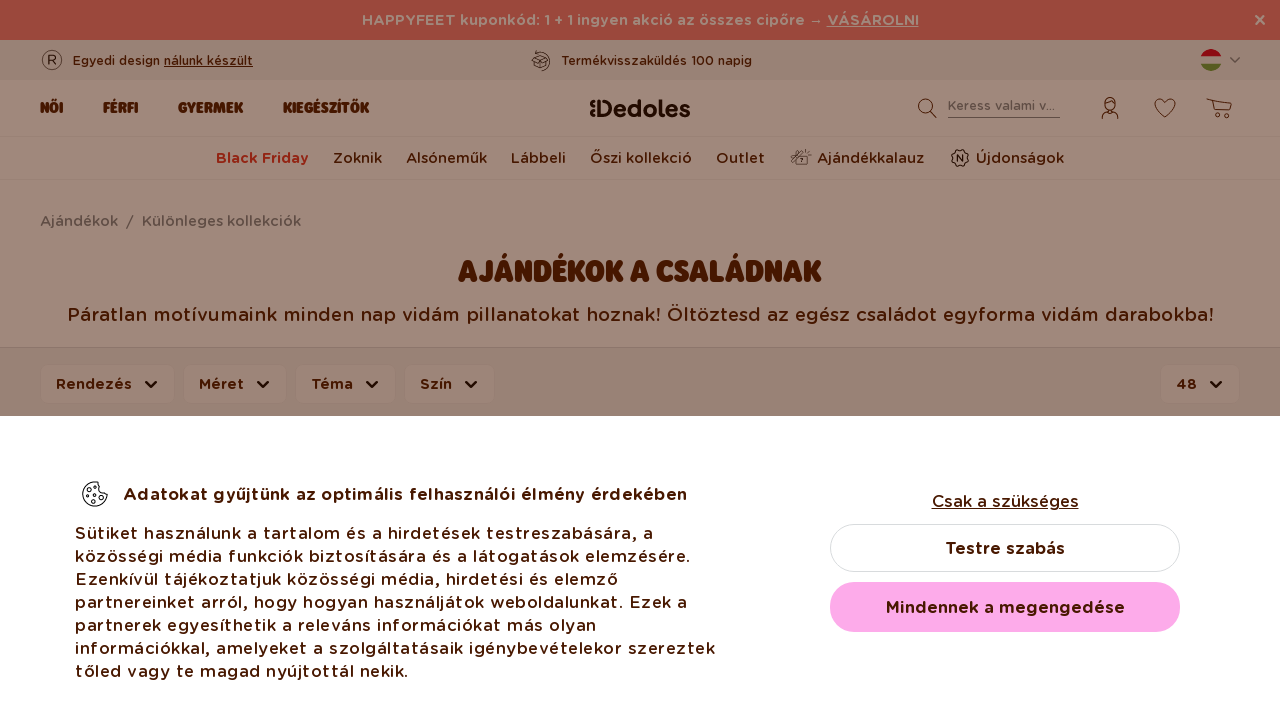

--- FILE ---
content_type: image/svg+xml
request_url: https://www.dedoles.hu/buxus/assets/build/images/design/shape_smile--white.svg
body_size: 2728
content:
<?xml version="1.0" encoding="UTF-8" standalone="no"?>
<svg
   xmlns:dc="http://purl.org/dc/elements/1.1/"
   xmlns:cc="http://creativecommons.org/ns#"
   xmlns:rdf="http://www.w3.org/1999/02/22-rdf-syntax-ns#"
   xmlns:svg="http://www.w3.org/2000/svg"
   xmlns="http://www.w3.org/2000/svg"
   xmlns:sodipodi="http://sodipodi.sourceforge.net/DTD/sodipodi-0.dtd"
   xmlns:inkscape="http://www.inkscape.org/namespaces/inkscape"
   fill="none"
   height="613.93066"
   viewBox="0 0 659.42316 613.93066"
   width="659.42316"
   version="1.1"
   id="svg19"
   sodipodi:docname="shape_smile--white.svg"
   inkscape:version="0.92.3 (2405546, 2018-03-11)">
  <metadata
     id="metadata25">
    <rdf:RDF>
      <cc:Work
         rdf:about="">
        <dc:format>image/svg+xml</dc:format>
        <dc:type
           rdf:resource="http://purl.org/dc/dcmitype/StillImage" />
        <dc:title></dc:title>
      </cc:Work>
    </rdf:RDF>
  </metadata>
  <defs
     id="defs23" />
  <sodipodi:namedview
     pagecolor="#ffffff"
     bordercolor="#666666"
     borderopacity="1"
     objecttolerance="10"
     gridtolerance="10"
     guidetolerance="10"
     inkscape:pageopacity="0"
     inkscape:pageshadow="2"
     inkscape:window-width="1920"
     inkscape:window-height="1017"
     id="namedview21"
     showgrid="false"
     inkscape:pagecheckerboard="true"
     inkscape:zoom="0.54363533"
     inkscape:cx="-248.62383"
     inkscape:cy="237.95819"
     inkscape:window-x="-8"
     inkscape:window-y="-8"
     inkscape:window-maximized="1"
     inkscape:current-layer="svg19" />
  <mask
     id="a"
     height="616"
     maskUnits="userSpaceOnUse"
     width="661"
     x="0"
     y="0">
    <g
       fill="none"
       id="g6">
      <path
         clip-rule="evenodd"
         d="m660.335.953369-.568 614.013631-659.529193.606.568476-614.01351z"
         fill="#fff"
         fill-rule="evenodd"
         id="path2" />
      <path
         clip-rule="evenodd"
         d="m660.335.953369-.568 614.013631-659.529193.606.568476-614.01351z"
         fill-rule="evenodd"
         stroke="#fff"
         id="path4" />
    </g>
  </mask>
  <g
     id="g887"
     style="opacity:0.4">
    <path
       id="path9"
       d="M 295.62305 0.0078125 C 283.25701 0.15713497 270.89359 2.5831375 259.05859 7.2929688 C 240.07559 14.848509 224.16223 27.591319 212.86523 44.011719 C 175.19423 21.920019 132.7285 16.391853 92.966797 29.626953 C 43.459597 46.110353 7.49656 88.19812 1.34375 136.85742 C 0.43659 144.01942 0.006097 150.87008 0 157.45508 C -0.060821 228.18908 49.292197 266.60584 93.279297 300.83984 C 94.258497 301.60184 95.163303 302.40436 96.095703 303.19336 C 96.136203 370.37636 112.21798 433.31447 142.45898 482.98047 C 180.81998 546.00647 241.7512 588.55367 318.6582 606.01367 C 465.1202 639.27467 600.22175 565.74106 654.84375 423.03906 C 659.38975 411.17506 659.01492 398.24563 653.79492 386.64062 C 648.57492 375.04163 639.14814 366.17669 627.24414 361.67969 C 615.34114 357.17869 602.36398 357.57297 590.70898 362.79297 C 579.04798 368.01397 570.1278 377.41725 565.5918 389.28125 C 528.6918 485.67925 438.05083 535.49533 340.04883 513.23633 C 288.18283 501.46033 249.20441 474.64887 224.19141 433.54688 C 223.81841 432.93887 223.47433 432.31917 223.11133 431.70117 C 252.19633 404.02717 282.82839 364.02738 301.27539 316.10938 C 401.71339 343.32038 506.02006 343.78298 621.91406 318.20898 C 634.37506 315.45498 645.02434 308.03822 651.90234 297.32422 C 658.74334 286.65222 661.01955 273.91622 658.31055 261.44922 C 652.65055 235.83822 627.11853 219.62483 601.39453 225.29883 C 498.64753 247.98483 406.65037 246.95263 318.10938 221.51562 C 316.56738 178.59762 301.87375 137.97109 274.71875 101.49609 C 276.08075 96.939992 277.46094 93.177734 277.46094 93.177734 C 279.67294 88.063534 283.74087 84.119447 288.92188 82.060547 C 294.10787 79.996947 299.7872 80.069706 304.9082 82.253906 C 315.4772 86.780106 320.37422 99.041076 315.82422 109.58008 C 311.54622 119.46908 311.39077 130.41434 315.38477 140.40234 C 319.37477 150.38134 327.02736 158.21413 336.94336 162.45312 C 357.41436 171.19512 381.2395 161.71145 390.0625 141.31445 C 400.8035 116.48745 401.18381 88.961187 391.13281 63.804688 C 381.07781 38.638987 361.82616 18.918489 336.91016 8.2617188 C 323.65653 2.5928934 309.63789 -0.16141963 295.62305 0.0078125 z M 137.07422 95.646484 C 158.35556 95.720495 179.89663 106.17626 199.39062 126.25977 C 229.52163 157.30477 244.69869 191.94633 244.67969 229.48633 C 244.67569 236.28633 244.17292 243.18487 243.16992 250.17188 C 242.44892 255.20687 241.46492 260.18656 240.29492 265.10156 C 234.53492 228.80456 216.45758 186.93048 171.01758 150.89648 C 159.91158 142.08648 143.71647 143.91561 134.85547 154.97461 C 131.07147 159.69661 129.23933 165.32683 129.23633 170.92383 C 129.23233 178.44883 132.54797 185.90703 138.91797 190.95703 C 187.88597 229.79103 194.19002 277.3888 190.16602 311.9668 C 180.42302 287.4378 164.35361 263.19427 138.47461 243.07227 C 87.802908 203.66827 69.120706 185.08089 74.066406 145.83789 C 76.658706 125.31989 93.492443 106.52255 115.96484 99.060547 C 122.91584 96.750622 129.98044 95.621814 137.07422 95.646484 z "
       style="clip-rule:evenodd;fill:#F1F1F1;fill-opacity:1;fill-rule:evenodd" />
    <path
       inkscape:connector-curvature="0"
       id="path11"
       d="m 443.0513,160.88013 c 0.06,0.669 0.13,1.315 0.213,1.966 2.874,21.294 21.982,36.518 43.496,34.648 10.762,-0.93 20.514,-5.978 27.475,-14.215 6.961,-8.238 10.302,-18.676 9.369,-29.389 -0.969,-11.465 7.561,-21.541 19.041,-22.536 5.554,-0.484 10.965,1.221 15.236,4.801 4.225,3.528 6.899,8.671 7.351,14.132 1.958,22.109 21.56,38.535 43.709,36.614 22.204,-1.926 38.779,-21.458 36.844,-43.599 -2.308,-26.97 -15.025,-51.411202 -35.793,-68.817302 -20.778,-17.4062 -47.135,-25.7019 -74.216,-23.3531 -54.877,4.7679 -95.971,52.312402 -92.941,106.713402 0.059,1.009 0.128,2.022 0.216,3.035 z"
       style="clip-rule:evenodd;fill:#F1F1F1;fill-opacity:1;fill-rule:evenodd" />
  </g>
</svg>


--- FILE ---
content_type: image/svg+xml
request_url: https://www.dedoles.hu/buxus/assets/build/images/design/icon_arrow--left--grey.svg?v=2
body_size: 246
content:
<svg width="23" height="13" viewBox="0 0 23 13" fill="none" xmlns="http://www.w3.org/2000/svg">
<path d="M22 6.47591C22 6.47591 15.8313 6.41512 12.2522 6.41512M12.2522 6.41512C12.4279 9.81993 12.4439 8.57229 12.6902 11.9158C12.7225 12.3544 10.048 10.9365 10.048 10.9365C10.048 10.9365 2.51406 6.97647 1.79596 6.56834C0.74011 5.96825 0.305411 5.83979 3.27843 4.58847C6.12567 3.3901 9.52003 2.00327 11.7963 1.30394C12.5071 1.08555 12.9641 0.746 12.8873 1.30394C12.6244 3.21419 12.2522 3.66725 12.2522 6.41512Z" stroke="#7C878E" stroke-linecap="round"/>
</svg>
